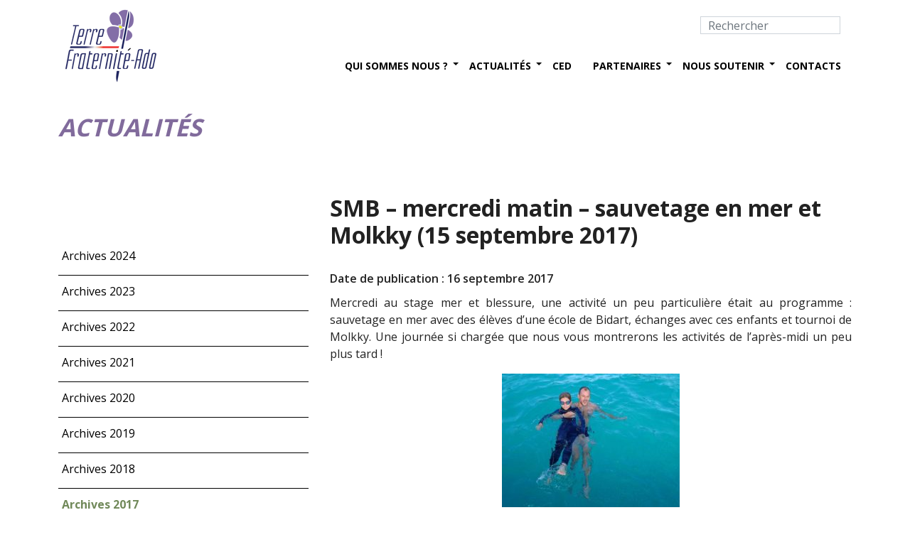

--- FILE ---
content_type: text/html; charset=UTF-8
request_url: https://www.terre-fraternite.fr/smb-mercredi-matin-sauvetage-en-mer-et-molkky-15-septembre-2017/
body_size: 9560
content:
<!DOCTYPE html>
<html class="no-js">
<head>

	
	
	
	<meta charset="utf-8">
	<meta http-equiv="X-UA-Compatible" content="IE=edge">
  	<meta name="viewport" content="width=device-width, initial-scale=1.0">
	<link rel="alternate" hreflang="fr-fr" href="https://www.terre-fraternite.fr/smb-mercredi-matin-sauvetage-en-mer-et-molkky-15-septembre-2017/" />
<link rel="alternate" hreflang="x-default" href="https://www.terre-fraternite.fr/smb-mercredi-matin-sauvetage-en-mer-et-molkky-15-septembre-2017/" />

		<!-- All in One SEO 4.7.1.1 - aioseo.com -->
		<title>SMB – mercredi matin – sauvetage en mer et Molkky (15 septembre 2017) | Terre Fraternité</title>
		<meta name="description" content="Mercredi au stage mer et blessure, une activité un peu particulière était au programme : sauvetage en mer avec des élèves d&#039;une école de Bidart, échanges avec ces enfants et tournoi de Molkky. Une journée si chargée que nous vous montrerons les activités de l&#039;après-midi un peu plus tard ! Maryan et Jean-Christophe en plein" />
		<meta name="robots" content="max-image-preview:large" />
		<meta name="keywords" content="cabat,cellule d\&#039;aide aux blessés de l\&#039;armée de terre,molkky,sauvetage en mer,smb,stage mer et blessure,terre fraternité,tf" />
		<link rel="canonical" href="https://www.terre-fraternite.fr/smb-mercredi-matin-sauvetage-en-mer-et-molkky-15-septembre-2017/" />
		<meta name="generator" content="All in One SEO (AIOSEO) 4.7.1.1" />
		<meta property="og:locale" content="fr_FR" />
		<meta property="og:site_name" content="Terre Fraternité – Association sous statut loi 1901 créée en 2005, elle vient en soutien des militaires de l&#039;armée de terre blessés en service, à leur familles et aux familles des soldats morts en service" />
		<meta property="og:type" content="article" />
		<meta property="og:title" content="SMB – mercredi matin – sauvetage en mer et Molkky (15 septembre 2017) | Terre Fraternité" />
		<meta property="og:description" content="Mercredi au stage mer et blessure, une activité un peu particulière était au programme : sauvetage en mer avec des élèves d&#039;une école de Bidart, échanges avec ces enfants et tournoi de Molkky. Une journée si chargée que nous vous montrerons les activités de l&#039;après-midi un peu plus tard ! Maryan et Jean-Christophe en plein" />
		<meta property="og:url" content="https://www.terre-fraternite.fr/smb-mercredi-matin-sauvetage-en-mer-et-molkky-15-septembre-2017/" />
		<meta property="og:image" content="https://www.terre-fraternite.fr/wp-content/uploads/2021/09/logo_tf_2021.png" />
		<meta property="og:image:secure_url" content="https://www.terre-fraternite.fr/wp-content/uploads/2021/09/logo_tf_2021.png" />
		<meta property="og:image:width" content="126" />
		<meta property="og:image:height" content="105" />
		<meta property="article:published_time" content="2017-09-16T07:09:54+00:00" />
		<meta property="article:modified_time" content="2018-01-22T21:32:36+00:00" />
		<meta property="article:publisher" content="https://www.facebook.com/TerreFraternite/" />
		<meta name="twitter:card" content="summary" />
		<meta name="twitter:site" content="@TerreFraternite" />
		<meta name="twitter:title" content="SMB – mercredi matin – sauvetage en mer et Molkky (15 septembre 2017) | Terre Fraternité" />
		<meta name="twitter:description" content="Mercredi au stage mer et blessure, une activité un peu particulière était au programme : sauvetage en mer avec des élèves d&#039;une école de Bidart, échanges avec ces enfants et tournoi de Molkky. Une journée si chargée que nous vous montrerons les activités de l&#039;après-midi un peu plus tard ! Maryan et Jean-Christophe en plein" />
		<meta name="twitter:creator" content="@TerreFraternite" />
		<meta name="twitter:image" content="https://www.terre-fraternite.fr/wp-content/uploads/2021/09/logo_tf_2021.png" />
		<script type="application/ld+json" class="aioseo-schema">
			{"@context":"https:\/\/schema.org","@graph":[{"@type":"Article","@id":"https:\/\/www.terre-fraternite.fr\/smb-mercredi-matin-sauvetage-en-mer-et-molkky-15-septembre-2017\/#article","name":"SMB \u2013 mercredi matin \u2013 sauvetage en mer et Molkky (15 septembre 2017) | Terre Fraternit\u00e9","headline":"SMB &#8211; mercredi matin &#8211; sauvetage en mer et Molkky (15 septembre 2017)","author":{"@id":"##author"},"publisher":{"@id":"https:\/\/www.terre-fraternite.fr\/#organization"},"image":{"@type":"ImageObject","url":"https:\/\/www.terre-fraternite.fr\/wp-content\/uploads\/2018\/01\/08-Copie.jpg","width":260,"height":195},"datePublished":"2017-09-16T09:09:54+02:00","dateModified":"2018-01-22T23:32:36+02:00","inLanguage":"fr-FR","mainEntityOfPage":{"@id":"https:\/\/www.terre-fraternite.fr\/smb-mercredi-matin-sauvetage-en-mer-et-molkky-15-septembre-2017\/#webpage"},"isPartOf":{"@id":"https:\/\/www.terre-fraternite.fr\/smb-mercredi-matin-sauvetage-en-mer-et-molkky-15-septembre-2017\/#webpage"},"articleSection":"Actualit\u00e9s, CABAT, Cellule d'aide aux bless\u00e9s de l'arm\u00e9e de terre, molkky, sauvetage en mer, SMB, Stage Mer et Blessure, Terre Fraternit\u00e9, TF"},{"@type":"BreadcrumbList","@id":"https:\/\/www.terre-fraternite.fr\/smb-mercredi-matin-sauvetage-en-mer-et-molkky-15-septembre-2017\/#breadcrumblist","itemListElement":[{"@type":"ListItem","@id":"https:\/\/www.terre-fraternite.fr\/#listItem","position":1,"name":"Domicile","item":"https:\/\/www.terre-fraternite.fr\/","nextItem":"https:\/\/www.terre-fraternite.fr\/smb-mercredi-matin-sauvetage-en-mer-et-molkky-15-septembre-2017\/#listItem"},{"@type":"ListItem","@id":"https:\/\/www.terre-fraternite.fr\/smb-mercredi-matin-sauvetage-en-mer-et-molkky-15-septembre-2017\/#listItem","position":2,"name":"SMB - mercredi matin - sauvetage en mer et Molkky (15 septembre 2017)","previousItem":"https:\/\/www.terre-fraternite.fr\/#listItem"}]},{"@type":"Organization","@id":"https:\/\/www.terre-fraternite.fr\/#organization","name":"Terre Fraternit\u00e9","description":"Association sous statut loi 1901 cr\u00e9\u00e9e en 2005, elle vient en soutien des militaires de l'arm\u00e9e de terre bless\u00e9s en service, \u00e0 leur familles et aux familles des soldats morts en service","url":"https:\/\/www.terre-fraternite.fr\/","telephone":"+33144423175","logo":{"@type":"ImageObject","url":"https:\/\/www.terre-fraternite.fr\/wp-content\/uploads\/2021\/09\/logo_tf_2021.png","@id":"https:\/\/www.terre-fraternite.fr\/smb-mercredi-matin-sauvetage-en-mer-et-molkky-15-septembre-2017\/#organizationLogo","width":126,"height":105},"image":{"@id":"https:\/\/www.terre-fraternite.fr\/smb-mercredi-matin-sauvetage-en-mer-et-molkky-15-septembre-2017\/#organizationLogo"},"sameAs":["https:\/\/www.facebook.com\/TerreFraternite\/","https:\/\/twitter.com\/TerreFraternite\/","https:\/\/www.instagram.com\/terrefraternite\/","https:\/\/www.youtube.com\/channel\/UCumwVrnOxO-X5QwKjRpWHGQ"]},{"@type":"Person","@id":"##author","url":"#","name":"Terre Fraternit\u00e9"},{"@type":"WebPage","@id":"https:\/\/www.terre-fraternite.fr\/smb-mercredi-matin-sauvetage-en-mer-et-molkky-15-septembre-2017\/#webpage","url":"https:\/\/www.terre-fraternite.fr\/smb-mercredi-matin-sauvetage-en-mer-et-molkky-15-septembre-2017\/","name":"SMB \u2013 mercredi matin \u2013 sauvetage en mer et Molkky (15 septembre 2017) | Terre Fraternit\u00e9","description":"Mercredi au stage mer et blessure, une activit\u00e9 un peu particuli\u00e8re \u00e9tait au programme : sauvetage en mer avec des \u00e9l\u00e8ves d'une \u00e9cole de Bidart, \u00e9changes avec ces enfants et tournoi de Molkky. Une journ\u00e9e si charg\u00e9e que nous vous montrerons les activit\u00e9s de l'apr\u00e8s-midi un peu plus tard ! Maryan et Jean-Christophe en plein","inLanguage":"fr-FR","isPartOf":{"@id":"https:\/\/www.terre-fraternite.fr\/#website"},"breadcrumb":{"@id":"https:\/\/www.terre-fraternite.fr\/smb-mercredi-matin-sauvetage-en-mer-et-molkky-15-septembre-2017\/#breadcrumblist"},"author":{"@id":"##author"},"creator":{"@id":"##author"},"image":{"@type":"ImageObject","url":"https:\/\/www.terre-fraternite.fr\/wp-content\/uploads\/2018\/01\/08-Copie.jpg","@id":"https:\/\/www.terre-fraternite.fr\/smb-mercredi-matin-sauvetage-en-mer-et-molkky-15-septembre-2017\/#mainImage","width":260,"height":195},"primaryImageOfPage":{"@id":"https:\/\/www.terre-fraternite.fr\/smb-mercredi-matin-sauvetage-en-mer-et-molkky-15-septembre-2017\/#mainImage"},"datePublished":"2017-09-16T09:09:54+02:00","dateModified":"2018-01-22T23:32:36+02:00"},{"@type":"WebSite","@id":"https:\/\/www.terre-fraternite.fr\/#website","url":"https:\/\/www.terre-fraternite.fr\/","name":"Terre Fraternit\u00e9","description":"Association sous statut loi 1901 cr\u00e9\u00e9e en 2005, elle vient en soutien des militaires de l'arm\u00e9e de terre bless\u00e9s en service, \u00e0 leur familles et aux familles des soldats morts en service","inLanguage":"fr-FR","publisher":{"@id":"https:\/\/www.terre-fraternite.fr\/#organization"}}]}
		</script>
		<!-- All in One SEO -->

<script type="text/javascript">
/* <![CDATA[ */
window._wpemojiSettings = {"baseUrl":"https:\/\/s.w.org\/images\/core\/emoji\/15.0.3\/72x72\/","ext":".png","svgUrl":"https:\/\/s.w.org\/images\/core\/emoji\/15.0.3\/svg\/","svgExt":".svg","source":{"concatemoji":"https:\/\/www.terre-fraternite.fr\/wp-includes\/js\/wp-emoji-release.min.js?ver=6.6.4"}};
/*! This file is auto-generated */
!function(i,n){var o,s,e;function c(e){try{var t={supportTests:e,timestamp:(new Date).valueOf()};sessionStorage.setItem(o,JSON.stringify(t))}catch(e){}}function p(e,t,n){e.clearRect(0,0,e.canvas.width,e.canvas.height),e.fillText(t,0,0);var t=new Uint32Array(e.getImageData(0,0,e.canvas.width,e.canvas.height).data),r=(e.clearRect(0,0,e.canvas.width,e.canvas.height),e.fillText(n,0,0),new Uint32Array(e.getImageData(0,0,e.canvas.width,e.canvas.height).data));return t.every(function(e,t){return e===r[t]})}function u(e,t,n){switch(t){case"flag":return n(e,"\ud83c\udff3\ufe0f\u200d\u26a7\ufe0f","\ud83c\udff3\ufe0f\u200b\u26a7\ufe0f")?!1:!n(e,"\ud83c\uddfa\ud83c\uddf3","\ud83c\uddfa\u200b\ud83c\uddf3")&&!n(e,"\ud83c\udff4\udb40\udc67\udb40\udc62\udb40\udc65\udb40\udc6e\udb40\udc67\udb40\udc7f","\ud83c\udff4\u200b\udb40\udc67\u200b\udb40\udc62\u200b\udb40\udc65\u200b\udb40\udc6e\u200b\udb40\udc67\u200b\udb40\udc7f");case"emoji":return!n(e,"\ud83d\udc26\u200d\u2b1b","\ud83d\udc26\u200b\u2b1b")}return!1}function f(e,t,n){var r="undefined"!=typeof WorkerGlobalScope&&self instanceof WorkerGlobalScope?new OffscreenCanvas(300,150):i.createElement("canvas"),a=r.getContext("2d",{willReadFrequently:!0}),o=(a.textBaseline="top",a.font="600 32px Arial",{});return e.forEach(function(e){o[e]=t(a,e,n)}),o}function t(e){var t=i.createElement("script");t.src=e,t.defer=!0,i.head.appendChild(t)}"undefined"!=typeof Promise&&(o="wpEmojiSettingsSupports",s=["flag","emoji"],n.supports={everything:!0,everythingExceptFlag:!0},e=new Promise(function(e){i.addEventListener("DOMContentLoaded",e,{once:!0})}),new Promise(function(t){var n=function(){try{var e=JSON.parse(sessionStorage.getItem(o));if("object"==typeof e&&"number"==typeof e.timestamp&&(new Date).valueOf()<e.timestamp+604800&&"object"==typeof e.supportTests)return e.supportTests}catch(e){}return null}();if(!n){if("undefined"!=typeof Worker&&"undefined"!=typeof OffscreenCanvas&&"undefined"!=typeof URL&&URL.createObjectURL&&"undefined"!=typeof Blob)try{var e="postMessage("+f.toString()+"("+[JSON.stringify(s),u.toString(),p.toString()].join(",")+"));",r=new Blob([e],{type:"text/javascript"}),a=new Worker(URL.createObjectURL(r),{name:"wpTestEmojiSupports"});return void(a.onmessage=function(e){c(n=e.data),a.terminate(),t(n)})}catch(e){}c(n=f(s,u,p))}t(n)}).then(function(e){for(var t in e)n.supports[t]=e[t],n.supports.everything=n.supports.everything&&n.supports[t],"flag"!==t&&(n.supports.everythingExceptFlag=n.supports.everythingExceptFlag&&n.supports[t]);n.supports.everythingExceptFlag=n.supports.everythingExceptFlag&&!n.supports.flag,n.DOMReady=!1,n.readyCallback=function(){n.DOMReady=!0}}).then(function(){return e}).then(function(){var e;n.supports.everything||(n.readyCallback(),(e=n.source||{}).concatemoji?t(e.concatemoji):e.wpemoji&&e.twemoji&&(t(e.twemoji),t(e.wpemoji)))}))}((window,document),window._wpemojiSettings);
/* ]]> */
</script>
<link rel='stylesheet' id='dashicons-css' href='https://www.terre-fraternite.fr/wp-includes/css/dashicons.min.css?ver=6.6.4' type='text/css' media='all' />
<link rel='stylesheet' id='menu-icons-extra-css' href='https://www.terre-fraternite.fr/wp-content/plugins/menu-icons/css/extra.min.css?ver=0.13.15' type='text/css' media='all' />
<style id='wp-emoji-styles-inline-css' type='text/css'>

	img.wp-smiley, img.emoji {
		display: inline !important;
		border: none !important;
		box-shadow: none !important;
		height: 1em !important;
		width: 1em !important;
		margin: 0 0.07em !important;
		vertical-align: -0.1em !important;
		background: none !important;
		padding: 0 !important;
	}
</style>
<link rel='stylesheet' id='wp-block-library-css' href='https://www.terre-fraternite.fr/wp-includes/css/dist/block-library/style.min.css?ver=6.6.4' type='text/css' media='all' />
<style id='classic-theme-styles-inline-css' type='text/css'>
/*! This file is auto-generated */
.wp-block-button__link{color:#fff;background-color:#32373c;border-radius:9999px;box-shadow:none;text-decoration:none;padding:calc(.667em + 2px) calc(1.333em + 2px);font-size:1.125em}.wp-block-file__button{background:#32373c;color:#fff;text-decoration:none}
</style>
<style id='global-styles-inline-css' type='text/css'>
:root{--wp--preset--aspect-ratio--square: 1;--wp--preset--aspect-ratio--4-3: 4/3;--wp--preset--aspect-ratio--3-4: 3/4;--wp--preset--aspect-ratio--3-2: 3/2;--wp--preset--aspect-ratio--2-3: 2/3;--wp--preset--aspect-ratio--16-9: 16/9;--wp--preset--aspect-ratio--9-16: 9/16;--wp--preset--color--black: #000000;--wp--preset--color--cyan-bluish-gray: #abb8c3;--wp--preset--color--white: #ffffff;--wp--preset--color--pale-pink: #f78da7;--wp--preset--color--vivid-red: #cf2e2e;--wp--preset--color--luminous-vivid-orange: #ff6900;--wp--preset--color--luminous-vivid-amber: #fcb900;--wp--preset--color--light-green-cyan: #7bdcb5;--wp--preset--color--vivid-green-cyan: #00d084;--wp--preset--color--pale-cyan-blue: #8ed1fc;--wp--preset--color--vivid-cyan-blue: #0693e3;--wp--preset--color--vivid-purple: #9b51e0;--wp--preset--gradient--vivid-cyan-blue-to-vivid-purple: linear-gradient(135deg,rgba(6,147,227,1) 0%,rgb(155,81,224) 100%);--wp--preset--gradient--light-green-cyan-to-vivid-green-cyan: linear-gradient(135deg,rgb(122,220,180) 0%,rgb(0,208,130) 100%);--wp--preset--gradient--luminous-vivid-amber-to-luminous-vivid-orange: linear-gradient(135deg,rgba(252,185,0,1) 0%,rgba(255,105,0,1) 100%);--wp--preset--gradient--luminous-vivid-orange-to-vivid-red: linear-gradient(135deg,rgba(255,105,0,1) 0%,rgb(207,46,46) 100%);--wp--preset--gradient--very-light-gray-to-cyan-bluish-gray: linear-gradient(135deg,rgb(238,238,238) 0%,rgb(169,184,195) 100%);--wp--preset--gradient--cool-to-warm-spectrum: linear-gradient(135deg,rgb(74,234,220) 0%,rgb(151,120,209) 20%,rgb(207,42,186) 40%,rgb(238,44,130) 60%,rgb(251,105,98) 80%,rgb(254,248,76) 100%);--wp--preset--gradient--blush-light-purple: linear-gradient(135deg,rgb(255,206,236) 0%,rgb(152,150,240) 100%);--wp--preset--gradient--blush-bordeaux: linear-gradient(135deg,rgb(254,205,165) 0%,rgb(254,45,45) 50%,rgb(107,0,62) 100%);--wp--preset--gradient--luminous-dusk: linear-gradient(135deg,rgb(255,203,112) 0%,rgb(199,81,192) 50%,rgb(65,88,208) 100%);--wp--preset--gradient--pale-ocean: linear-gradient(135deg,rgb(255,245,203) 0%,rgb(182,227,212) 50%,rgb(51,167,181) 100%);--wp--preset--gradient--electric-grass: linear-gradient(135deg,rgb(202,248,128) 0%,rgb(113,206,126) 100%);--wp--preset--gradient--midnight: linear-gradient(135deg,rgb(2,3,129) 0%,rgb(40,116,252) 100%);--wp--preset--font-size--small: 13px;--wp--preset--font-size--medium: 20px;--wp--preset--font-size--large: 36px;--wp--preset--font-size--x-large: 42px;--wp--preset--spacing--20: 0.44rem;--wp--preset--spacing--30: 0.67rem;--wp--preset--spacing--40: 1rem;--wp--preset--spacing--50: 1.5rem;--wp--preset--spacing--60: 2.25rem;--wp--preset--spacing--70: 3.38rem;--wp--preset--spacing--80: 5.06rem;--wp--preset--shadow--natural: 6px 6px 9px rgba(0, 0, 0, 0.2);--wp--preset--shadow--deep: 12px 12px 50px rgba(0, 0, 0, 0.4);--wp--preset--shadow--sharp: 6px 6px 0px rgba(0, 0, 0, 0.2);--wp--preset--shadow--outlined: 6px 6px 0px -3px rgba(255, 255, 255, 1), 6px 6px rgba(0, 0, 0, 1);--wp--preset--shadow--crisp: 6px 6px 0px rgba(0, 0, 0, 1);}:where(.is-layout-flex){gap: 0.5em;}:where(.is-layout-grid){gap: 0.5em;}body .is-layout-flex{display: flex;}.is-layout-flex{flex-wrap: wrap;align-items: center;}.is-layout-flex > :is(*, div){margin: 0;}body .is-layout-grid{display: grid;}.is-layout-grid > :is(*, div){margin: 0;}:where(.wp-block-columns.is-layout-flex){gap: 2em;}:where(.wp-block-columns.is-layout-grid){gap: 2em;}:where(.wp-block-post-template.is-layout-flex){gap: 1.25em;}:where(.wp-block-post-template.is-layout-grid){gap: 1.25em;}.has-black-color{color: var(--wp--preset--color--black) !important;}.has-cyan-bluish-gray-color{color: var(--wp--preset--color--cyan-bluish-gray) !important;}.has-white-color{color: var(--wp--preset--color--white) !important;}.has-pale-pink-color{color: var(--wp--preset--color--pale-pink) !important;}.has-vivid-red-color{color: var(--wp--preset--color--vivid-red) !important;}.has-luminous-vivid-orange-color{color: var(--wp--preset--color--luminous-vivid-orange) !important;}.has-luminous-vivid-amber-color{color: var(--wp--preset--color--luminous-vivid-amber) !important;}.has-light-green-cyan-color{color: var(--wp--preset--color--light-green-cyan) !important;}.has-vivid-green-cyan-color{color: var(--wp--preset--color--vivid-green-cyan) !important;}.has-pale-cyan-blue-color{color: var(--wp--preset--color--pale-cyan-blue) !important;}.has-vivid-cyan-blue-color{color: var(--wp--preset--color--vivid-cyan-blue) !important;}.has-vivid-purple-color{color: var(--wp--preset--color--vivid-purple) !important;}.has-black-background-color{background-color: var(--wp--preset--color--black) !important;}.has-cyan-bluish-gray-background-color{background-color: var(--wp--preset--color--cyan-bluish-gray) !important;}.has-white-background-color{background-color: var(--wp--preset--color--white) !important;}.has-pale-pink-background-color{background-color: var(--wp--preset--color--pale-pink) !important;}.has-vivid-red-background-color{background-color: var(--wp--preset--color--vivid-red) !important;}.has-luminous-vivid-orange-background-color{background-color: var(--wp--preset--color--luminous-vivid-orange) !important;}.has-luminous-vivid-amber-background-color{background-color: var(--wp--preset--color--luminous-vivid-amber) !important;}.has-light-green-cyan-background-color{background-color: var(--wp--preset--color--light-green-cyan) !important;}.has-vivid-green-cyan-background-color{background-color: var(--wp--preset--color--vivid-green-cyan) !important;}.has-pale-cyan-blue-background-color{background-color: var(--wp--preset--color--pale-cyan-blue) !important;}.has-vivid-cyan-blue-background-color{background-color: var(--wp--preset--color--vivid-cyan-blue) !important;}.has-vivid-purple-background-color{background-color: var(--wp--preset--color--vivid-purple) !important;}.has-black-border-color{border-color: var(--wp--preset--color--black) !important;}.has-cyan-bluish-gray-border-color{border-color: var(--wp--preset--color--cyan-bluish-gray) !important;}.has-white-border-color{border-color: var(--wp--preset--color--white) !important;}.has-pale-pink-border-color{border-color: var(--wp--preset--color--pale-pink) !important;}.has-vivid-red-border-color{border-color: var(--wp--preset--color--vivid-red) !important;}.has-luminous-vivid-orange-border-color{border-color: var(--wp--preset--color--luminous-vivid-orange) !important;}.has-luminous-vivid-amber-border-color{border-color: var(--wp--preset--color--luminous-vivid-amber) !important;}.has-light-green-cyan-border-color{border-color: var(--wp--preset--color--light-green-cyan) !important;}.has-vivid-green-cyan-border-color{border-color: var(--wp--preset--color--vivid-green-cyan) !important;}.has-pale-cyan-blue-border-color{border-color: var(--wp--preset--color--pale-cyan-blue) !important;}.has-vivid-cyan-blue-border-color{border-color: var(--wp--preset--color--vivid-cyan-blue) !important;}.has-vivid-purple-border-color{border-color: var(--wp--preset--color--vivid-purple) !important;}.has-vivid-cyan-blue-to-vivid-purple-gradient-background{background: var(--wp--preset--gradient--vivid-cyan-blue-to-vivid-purple) !important;}.has-light-green-cyan-to-vivid-green-cyan-gradient-background{background: var(--wp--preset--gradient--light-green-cyan-to-vivid-green-cyan) !important;}.has-luminous-vivid-amber-to-luminous-vivid-orange-gradient-background{background: var(--wp--preset--gradient--luminous-vivid-amber-to-luminous-vivid-orange) !important;}.has-luminous-vivid-orange-to-vivid-red-gradient-background{background: var(--wp--preset--gradient--luminous-vivid-orange-to-vivid-red) !important;}.has-very-light-gray-to-cyan-bluish-gray-gradient-background{background: var(--wp--preset--gradient--very-light-gray-to-cyan-bluish-gray) !important;}.has-cool-to-warm-spectrum-gradient-background{background: var(--wp--preset--gradient--cool-to-warm-spectrum) !important;}.has-blush-light-purple-gradient-background{background: var(--wp--preset--gradient--blush-light-purple) !important;}.has-blush-bordeaux-gradient-background{background: var(--wp--preset--gradient--blush-bordeaux) !important;}.has-luminous-dusk-gradient-background{background: var(--wp--preset--gradient--luminous-dusk) !important;}.has-pale-ocean-gradient-background{background: var(--wp--preset--gradient--pale-ocean) !important;}.has-electric-grass-gradient-background{background: var(--wp--preset--gradient--electric-grass) !important;}.has-midnight-gradient-background{background: var(--wp--preset--gradient--midnight) !important;}.has-small-font-size{font-size: var(--wp--preset--font-size--small) !important;}.has-medium-font-size{font-size: var(--wp--preset--font-size--medium) !important;}.has-large-font-size{font-size: var(--wp--preset--font-size--large) !important;}.has-x-large-font-size{font-size: var(--wp--preset--font-size--x-large) !important;}
:where(.wp-block-post-template.is-layout-flex){gap: 1.25em;}:where(.wp-block-post-template.is-layout-grid){gap: 1.25em;}
:where(.wp-block-columns.is-layout-flex){gap: 2em;}:where(.wp-block-columns.is-layout-grid){gap: 2em;}
:root :where(.wp-block-pullquote){font-size: 1.5em;line-height: 1.6;}
</style>
<link rel='stylesheet' id='slb_core-css' href='https://www.terre-fraternite.fr/wp-content/plugins/simple-lightbox/client/css/app.css?ver=2.9.3' type='text/css' media='all' />
<link rel='stylesheet' id='bootstrap-css-css' href='https://www.terre-fraternite.fr/wp-content/themes/bst-master/css/bootstrap.min.css?ver=5.1.1' type='text/css' media='all' />
<link rel='stylesheet' id='bootstrap-custom-css-css' href='https://www.terre-fraternite.fr/wp-content/themes/bst-master/css/bootstrap-custom.css?ver=6.6.4' type='text/css' media='all' />
<link rel='stylesheet' id='bst-css-css' href='https://www.terre-fraternite.fr/wp-content/themes/bst-master/css/bst.css' type='text/css' media='all' />
<link rel='stylesheet' id='slick-css-css' href='https://www.terre-fraternite.fr/wp-content/themes/bst-master/slick/slick.css' type='text/css' media='all' />
<link rel='stylesheet' id='slick-theme-css' href='https://www.terre-fraternite.fr/wp-content/themes/bst-master/slick/slick-theme.css' type='text/css' media='all' />
<link rel='stylesheet' id='hover-effect-css' href='https://www.terre-fraternite.fr/wp-content/themes/bst-master/css/hover-effect.css' type='text/css' media='all' />
<script type="text/javascript" src="https://www.terre-fraternite.fr/wp-includes/js/jquery/jquery.min.js?ver=3.7.1" id="jquery-core-js"></script>
<script type="text/javascript" src="https://www.terre-fraternite.fr/wp-includes/js/jquery/jquery-migrate.min.js?ver=3.4.1" id="jquery-migrate-js"></script>
<script type="text/javascript" id="ajax-script-jeumont-js-extra">
/* <![CDATA[ */
var ajax_object = {"ajax_url":"https:\/\/www.terre-fraternite.fr\/wp-admin\/admin-ajax.php"};
/* ]]> */
</script>
<script type="text/javascript" src="https://www.terre-fraternite.fr/wp-content/themes/bst-master/js/ajax-script.js?ver=6.6.4" id="ajax-script-jeumont-js"></script>
<link rel="https://api.w.org/" href="https://www.terre-fraternite.fr/wp-json/" /><link rel="alternate" title="JSON" type="application/json" href="https://www.terre-fraternite.fr/wp-json/wp/v2/posts/11428" /><link rel="alternate" title="oEmbed (JSON)" type="application/json+oembed" href="https://www.terre-fraternite.fr/wp-json/oembed/1.0/embed?url=https%3A%2F%2Fwww.terre-fraternite.fr%2Fsmb-mercredi-matin-sauvetage-en-mer-et-molkky-15-septembre-2017%2F" />
<link rel="alternate" title="oEmbed (XML)" type="text/xml+oembed" href="https://www.terre-fraternite.fr/wp-json/oembed/1.0/embed?url=https%3A%2F%2Fwww.terre-fraternite.fr%2Fsmb-mercredi-matin-sauvetage-en-mer-et-molkky-15-septembre-2017%2F&#038;format=xml" />
<meta name="generator" content="WPML ver:4.6.13 stt:1,4;" />
<link rel="icon" href="https://www.terre-fraternite.fr/wp-content/uploads/2024/06/cropped-logo_tfado_square-32x32.png" sizes="32x32" />
<link rel="icon" href="https://www.terre-fraternite.fr/wp-content/uploads/2024/06/cropped-logo_tfado_square-192x192.png" sizes="192x192" />
<link rel="apple-touch-icon" href="https://www.terre-fraternite.fr/wp-content/uploads/2024/06/cropped-logo_tfado_square-180x180.png" />
<meta name="msapplication-TileImage" content="https://www.terre-fraternite.fr/wp-content/uploads/2024/06/cropped-logo_tfado_square-270x270.png" />
	
	
  <link href='https://fonts.googleapis.com/css?family=Open+Sans:400,300,700,600' rel='stylesheet' type='text/css'>

  <link rel="manifest" href="favicons/manifest.json">

  <meta name="theme-color" content="#ffffff">

<script>
  (function(i,s,o,g,r,a,m){i['GoogleAnalyticsObject']=r;i[r]=i[r]||function(){
  (i[r].q=i[r].q||[]).push(arguments)},i[r].l=1*new Date();a=s.createElement(o),
  m=s.getElementsByTagName(o)[0];a.async=1;a.src=g;m.parentNode.insertBefore(a,m)
  })(window,document,'script','//www.google-analytics.com/analytics.js','ga');

  ga('create', 'UA-70872124-1', 'auto');
  ga('send', 'pageview');
</script>

<link rel="stylesheet" type="text/css" media="all" href="https://www.terre-fraternite.fr/wp-content/themes/bst-master/style.css" />

</head>

<body class="post-template-default single single-post postid-11428 single-format-standard membres chrome">

<!--[if lt IE 8]>
<div class="alert alert-warning">
	You are using an <strong>outdated</strong> browser. Please <a href="http://browsehappy.com/">upgrade your browser</a> to improve your experience.
</div>
<![endif]-->

<nav class="navbar navbar-default navbar-static-top">
  <div class="container">
    <div class="navbar-header">
      <button type="button" class="navbar-toggle collapsed" data-bs-toggle="collapse" data-bs-target="#navbar">
        <span class="sr-only">Toggle navigation</span>
        <span class="icon-bar"></span>
        <span class="icon-bar"></span>
        <span class="icon-bar"></span>
      </button>
      <a class="navbar-brand" href="https://www.terre-fraternite.fr/">
        <img alt="logo" src="https://www.terre-fraternite.fr/wp-content/themes/bst-master/images/logo.png" >
      </a>
    </div>
	    <div class="collapse navbar-collapse" id="navbar">
        
<form class="navbar-form" role="search" method="get" id="searchform" action="https://www.terre-fraternite.fr/?lang=fr">
	<div class="pull-right">
		<div class="form-group">
			<input class="form-control" type="hidden" value="fr" name="lang" id="lang">
			<input class="form-control" type="text" value="" placeholder="Rechercher" name="s" id="s">
		</div>
		<button type="submit" id="searchsubmit" value="" class="btn btn-default"><i class="glyphicon glyphicon-search"></i></button>
	</div>
</form>
          <div class="menu-menu-principal-container"><ul id="menu-menu-principal" class="nav navbar-nav navbar-right"><li id="menu-item-14693" class="menu-item menu-item-type-custom menu-item-object-custom menu-item-has-children menu-item-14693 dropdown"><a title="Qui sommes nous ?" href="#" data-bs-toggle="dropdown" class="dropdown-toggle" aria-haspopup="true">Qui sommes nous ? <span class="caret"></span></a>
<ul role="menu" class="dropdown-menu">
	<li id="menu-item-14694" class="menu-item menu-item-type-post_type menu-item-object-page menu-item-14694"><a title="L’association Terre Fraternité" href="https://www.terre-fraternite.fr/lassociation-terre-fraternite/">L’association Terre Fraternité</a></li>
	<li id="menu-item-14695" class="menu-item menu-item-type-post_type menu-item-object-page menu-item-14695"><a title="Nos actions" href="https://www.terre-fraternite.fr/nos-actions/">Nos actions</a></li>
	<li id="menu-item-14696" class="menu-item menu-item-type-post_type menu-item-object-page menu-item-14696"><a title="Notre président" href="https://www.terre-fraternite.fr/notre-president/">Notre président</a></li>
	<li id="menu-item-14697" class="menu-item menu-item-type-post_type menu-item-object-page menu-item-14697"><a title="Notre fondateur" href="https://www.terre-fraternite.fr/notre-fondateur/">Notre fondateur</a></li>
	<li id="menu-item-14698" class="menu-item menu-item-type-post_type menu-item-object-page menu-item-14698"><a title="Notre marraine" href="https://www.terre-fraternite.fr/notre-marraine/">Notre marraine</a></li>
	<li id="menu-item-14699" class="menu-item menu-item-type-post_type menu-item-object-page menu-item-14699"><a title="Notre ancien porte-fanion" href="https://www.terre-fraternite.fr/notre-porte-fanion/">Notre ancien porte-fanion</a></li>
	<li id="menu-item-14700" class="menu-item menu-item-type-post_type menu-item-object-page menu-item-14700"><a title="Nos lettres d’information" href="https://www.terre-fraternite.fr/nos-lettres-dinformation/">Nos lettres d’information</a></li>
	<li id="menu-item-14701" class="menu-item menu-item-type-post_type menu-item-object-page menu-item-14701"><a title="Assemblées générales annuelles" href="https://www.terre-fraternite.fr/assemblees-generales/">Assemblées générales annuelles</a></li>
</ul>
</li>
<li id="menu-item-14702" class="menu-item menu-item-type-post_type menu-item-object-page menu-item-has-children menu-item-14702 dropdown"><a title="Actualités" href="https://www.terre-fraternite.fr/actualites/" data-bs-toggle="dropdown" class="dropdown-toggle" aria-haspopup="true">Actualités <span class="caret"></span></a>
<ul role="menu" class="dropdown-menu">
	<li id="menu-item-14703" class="menu-item menu-item-type-post_type menu-item-object-page menu-item-14703"><a title="Actualités" href="https://www.terre-fraternite.fr/actualites/">Actualités</a></li>
	<li id="menu-item-14704" class="menu-item menu-item-type-post_type menu-item-object-page menu-item-14704"><a title="Agenda" href="https://www.terre-fraternite.fr/agenda/">Agenda</a></li>
	<li id="menu-item-14705" class="menu-item menu-item-type-post_type menu-item-object-page menu-item-14705"><a title="Vidéos" href="https://www.terre-fraternite.fr/videos/">Vidéos</a></li>
</ul>
</li>
<li id="menu-item-14706" class="menu-item menu-item-type-post_type menu-item-object-page menu-item-14706"><a title="CED" href="https://www.terre-fraternite.fr/comite-de-lentraide-defense/">CED</a></li>
<li id="menu-item-14707" class="menu-item menu-item-type-custom menu-item-object-custom menu-item-has-children menu-item-14707 dropdown"><a title="Partenaires" href="#" data-bs-toggle="dropdown" class="dropdown-toggle" aria-haspopup="true">Partenaires <span class="caret"></span></a>
<ul role="menu" class="dropdown-menu">
	<li id="menu-item-14743" class="menu-item menu-item-type-post_type menu-item-object-page menu-item-14743"><a title="Nous agissons ensemble" href="https://www.terre-fraternite.fr/nous-agissons-ensemble/">Nous agissons ensemble</a></li>
	<li id="menu-item-14760" class="menu-item menu-item-type-post_type menu-item-object-page menu-item-14760"><a title="Partenaires" href="https://www.terre-fraternite.fr/partenaires/">Partenaires</a></li>
</ul>
</li>
<li id="menu-item-14708" class="menu-item menu-item-type-custom menu-item-object-custom menu-item-has-children menu-item-14708 dropdown"><a title="Nous soutenir" href="#" data-bs-toggle="dropdown" class="dropdown-toggle" aria-haspopup="true">Nous soutenir <span class="caret"></span></a>
<ul role="menu" class="dropdown-menu">
	<li id="menu-item-25714" class="menu-item menu-item-type-custom menu-item-object-custom menu-item-25714"><a title="Pour nous faire un don" href="https://www.terrefraternite-ado.fr/faire-un-don/">Pour nous faire un don</a></li>
	<li id="menu-item-14710" class="menu-item menu-item-type-post_type menu-item-object-page menu-item-14710"><a title="Organiser un événement" href="https://www.terre-fraternite.fr/organiser-un-evenement/">Organiser un événement</a></li>
</ul>
</li>
<li id="menu-item-14711" class="menu-item menu-item-type-post_type menu-item-object-page menu-item-14711"><a title="Contacts" href="https://www.terre-fraternite.fr/contacts/">Contacts</a></li>
</ul></div>    </div>
  </div>
</nav>



	<div class="bandeau no_background">
	  <div class="container">
	    <h1><p>Actualités</p>
 
	      <span class=""></span>
	    </h1>
	  </div>
  </div>
<main class="simple_page">
  <div class="container">
    <div class="row">
	
	<div class="col-md-4 archives-news">

		<div class="archives-news-title">&nbsp;</div>

<div class="archives-news-menu"><a href="/actualites/page/1/">Archives 2024</a></div><div class="archives-news-menu"><a href="/actualites/page/4/">Archives 2023</a></div><div class="archives-news-menu"><a href="/actualites/page/14/">Archives 2022</a></div><div class="archives-news-menu"><a href="/actualites/page/30/">Archives 2021</a></div><div class="archives-news-menu"><a href="/actualites/page/42/">Archives 2020</a></div><div class="archives-news-menu"><a href="/actualites/page/46/">Archives 2019</a></div><div class="archives-news-menu"><a href="/actualites/page/52/">Archives 2018</a></div><div class="archives-news-menu"><b><a href="/actualites/page/66/">Archives 2017</a></b></div><div class="archives-news-menu"><a href="/actualites/page/83/">Archives 2016</a></div><div class="archives-news-menu"><a href="/actualites/page/109/">Archives 2015</a></div><div class="archives-news-menu"><a href="/actualites/page/130/">Archives 2014</a></div><div class="archives-news-menu"><a href="/actualites/page/141/">Archives 2013</a></div><div class="archives-news-menu"><a href="/actualites/page/147/">Archives 2012</a></div>	
	
</div>	  
	  
      <div class="col-md-8">
        <h1 class="actu-title">SMB &#8211; mercredi matin &#8211; sauvetage en mer et Molkky (15 septembre 2017)</h1>
        <p class="actu-date">Date de publication : 16 septembre 2017</p> 
		  
          <div class="actu-content">
              <p>Mercredi au stage mer et blessure, une activité un peu particulière était au programme : sauvetage en mer avec des élèves d&rsquo;une école de Bidart, échanges avec ces enfants et tournoi de Molkky. Une journée si chargée que nous vous montrerons les activités de l&rsquo;après-midi un peu plus tard !</p>
<p style="text-align: center;"><img loading="lazy" decoding="async" class="size-medium wp-image-11429 aligncenter" src="https://www.terre-fraternite.fr/wp-content/uploads/2018/01/01-8-250x188.jpg" alt="" width="250" height="188" srcset="https://www.terre-fraternite.fr/wp-content/uploads/2018/01/01-8-250x188.jpg 250w, https://www.terre-fraternite.fr/wp-content/uploads/2018/01/01-8-768x576.jpg 768w, https://www.terre-fraternite.fr/wp-content/uploads/2018/01/01-8.jpg 960w" sizes="(max-width: 250px) 100vw, 250px" />Maryan et Jean-Christophe en plein sauvetage.</p>
<p style="text-align: center;"><img loading="lazy" decoding="async" class="size-medium wp-image-11430 aligncenter" src="https://www.terre-fraternite.fr/wp-content/uploads/2018/01/02-8-250x188.jpg" alt="" width="250" height="188" srcset="https://www.terre-fraternite.fr/wp-content/uploads/2018/01/02-8-250x188.jpg 250w, https://www.terre-fraternite.fr/wp-content/uploads/2018/01/02-8-768x576.jpg 768w, https://www.terre-fraternite.fr/wp-content/uploads/2018/01/02-8.jpg 960w" sizes="(max-width: 250px) 100vw, 250px" />Johann devient un sauveteur.</p>
<p style="text-align: center;"><img loading="lazy" decoding="async" class="size-medium wp-image-11431 aligncenter" src="https://www.terre-fraternite.fr/wp-content/uploads/2018/01/03-8-250x188.jpg" alt="" width="250" height="188" srcset="https://www.terre-fraternite.fr/wp-content/uploads/2018/01/03-8-250x188.jpg 250w, https://www.terre-fraternite.fr/wp-content/uploads/2018/01/03-8-768x576.jpg 768w, https://www.terre-fraternite.fr/wp-content/uploads/2018/01/03-8.jpg 960w" sizes="(max-width: 250px) 100vw, 250px" />Mise en « PLS » pour Yann.</p>
<p style="text-align: center;"><img loading="lazy" decoding="async" class="size-medium wp-image-11432 aligncenter" src="https://www.terre-fraternite.fr/wp-content/uploads/2018/01/04-8-250x188.jpg" alt="" width="250" height="188" srcset="https://www.terre-fraternite.fr/wp-content/uploads/2018/01/04-8-250x188.jpg 250w, https://www.terre-fraternite.fr/wp-content/uploads/2018/01/04-8-768x576.jpg 768w, https://www.terre-fraternite.fr/wp-content/uploads/2018/01/04-8.jpg 960w" sizes="(max-width: 250px) 100vw, 250px" />Premier geste : « respire-t&rsquo;il ? » mis en scène par Kevin.</p>
<p style="text-align: center;"><img loading="lazy" decoding="async" class="size-medium wp-image-11433 aligncenter" src="https://www.terre-fraternite.fr/wp-content/uploads/2018/01/05-8-250x188.jpg" alt="" width="250" height="188" srcset="https://www.terre-fraternite.fr/wp-content/uploads/2018/01/05-8-250x188.jpg 250w, https://www.terre-fraternite.fr/wp-content/uploads/2018/01/05-8-768x576.jpg 768w, https://www.terre-fraternite.fr/wp-content/uploads/2018/01/05-8.jpg 960w" sizes="(max-width: 250px) 100vw, 250px" />Mathieu vient d&rsquo;être sauvé par deux petites sirènes.</p>
<p style="text-align: center;"><img loading="lazy" decoding="async" class="size-medium wp-image-11434 aligncenter" src="https://www.terre-fraternite.fr/wp-content/uploads/2018/01/06-8-250x188.jpg" alt="" width="250" height="188" srcset="https://www.terre-fraternite.fr/wp-content/uploads/2018/01/06-8-250x188.jpg 250w, https://www.terre-fraternite.fr/wp-content/uploads/2018/01/06-8-768x576.jpg 768w, https://www.terre-fraternite.fr/wp-content/uploads/2018/01/06-8.jpg 960w" sizes="(max-width: 250px) 100vw, 250px" />Valentin s&rsquo;exerce au Molkky avec ses sauveteurs.</p>
<p style="text-align: center;"><img loading="lazy" decoding="async" class="size-medium wp-image-11435 aligncenter" src="https://www.terre-fraternite.fr/wp-content/uploads/2018/01/07-7-250x188.jpg" alt="" width="250" height="188" srcset="https://www.terre-fraternite.fr/wp-content/uploads/2018/01/07-7-250x188.jpg 250w, https://www.terre-fraternite.fr/wp-content/uploads/2018/01/07-7-768x576.jpg 768w, https://www.terre-fraternite.fr/wp-content/uploads/2018/01/07-7.jpg 960w" sizes="(max-width: 250px) 100vw, 250px" />Jean-Christophe fait le décompte sous l&rsquo;œil de ses sauveteurs.</p>
<p style="text-align: center;"><img loading="lazy" decoding="async" class="size-medium wp-image-11436 aligncenter" src="https://www.terre-fraternite.fr/wp-content/uploads/2018/01/08-7-250x188.jpg" alt="" width="250" height="188" srcset="https://www.terre-fraternite.fr/wp-content/uploads/2018/01/08-7-250x188.jpg 250w, https://www.terre-fraternite.fr/wp-content/uploads/2018/01/08-7-768x576.jpg 768w, https://www.terre-fraternite.fr/wp-content/uploads/2018/01/08-7.jpg 960w" sizes="(max-width: 250px) 100vw, 250px" />Jean-Marc est adopté par ses trois sirènes.</p>
<p style="text-align: center;"><img loading="lazy" decoding="async" class="size-medium wp-image-11437 aligncenter" src="https://www.terre-fraternite.fr/wp-content/uploads/2018/01/09-6-250x188.jpg" alt="" width="250" height="188" srcset="https://www.terre-fraternite.fr/wp-content/uploads/2018/01/09-6-250x188.jpg 250w, https://www.terre-fraternite.fr/wp-content/uploads/2018/01/09-6-768x576.jpg 768w, https://www.terre-fraternite.fr/wp-content/uploads/2018/01/09-6.jpg 960w" sizes="(max-width: 250px) 100vw, 250px" />Johan et son sauveteur en plein échange.</p>
          </div>
		  
		  
                </div>      
    </div>
  </div>

  
</main>

<script>
jQuery( document ).ready(function() {
   jQuery('.slideshow-actus').slick({
    slidesToShow: 1,
    slidesToScroll: 1,
    arrows: false,
    dots: true,
  });
});

</script>

<div id="sponsor">
	<a href=""><img src=""></a>
</div>

<footer class="site-footer">

	<div id="footer_wrap">
		<div id="footer_left">
			<p><a href="http://www.terre-fraternite.fr/mentions-legales/">Mentions légales</a></p>
		</div>
			
		<div id="footer_right">
		Pour nous suivre :									<a href="https://www.youtube.com/channel/UCumwVrnOxO-X5QwKjRpWHGQ" target="_blank"><img src="https://www.terre-fraternite.fr/wp-content/uploads/2021/09/2560px-YouTube_Logo_2017.svg.png"></a>
										<a href="https://www.facebook.com/TerreFraternite/" target="_blank"><img src="https://www.terre-fraternite.fr/wp-content/uploads/2021/09/facebook-770688_1280.png"></a>
										<a href="https://twitter.com/TerreFraternite/" target="_blank"><img src="https://www.terre-fraternite.fr/wp-content/uploads/2023/08/logo_x_twitter.png"></a>
										<a href="https://www.instagram.com/terrefraternite/" target="_blank"><img src="https://www.terre-fraternite.fr/wp-content/uploads/2021/10/instagram_1280.png"></a>
										<a href=" https://www.linkedin.com/in/terre-fraternité-944967270/" target="_blank"><img src="https://www.terre-fraternite.fr/wp-content/uploads/2023/07/LinkedIn_logo_initials.png"></a>
										
		<div class="clear"></div>
	</div>
</footer>

        <script>
            (function () {
                document.addEventListener("DOMContentLoaded", function (e) {
                    if (document.hasOwnProperty("visibilityState") && document.visibilityState === "prerender") {
                        return;
                    }

                                            if (navigator.webdriver || /bot|crawler|spider|crawling|semrushbot|chrome-lighthouse/i.test(navigator.userAgent)) {
                            return;
                        }
                                        
                    let referrer_url = null;

                    if (typeof document.referrer === 'string' && document.referrer.length > 0) {
                        referrer_url = document.referrer;
                    }

                    const params = location.search.slice(1).split('&').reduce((acc, s) => {
                        const [k, v] = s.split('=');
                        return Object.assign(acc, {[k]: v});
                    }, {});

                    const url = "https://www.terre-fraternite.fr/wp-json/iawp/search";
                    const body = {
                        referrer_url,
                        utm_source: params.utm_source,
                        utm_medium: params.utm_medium,
                        utm_campaign: params.utm_campaign,
                        utm_term: params.utm_term,
                        utm_content: params.utm_content,
                        gclid: params.gclid,
                        ...{"payload":{"resource":"singular","singular_id":11428,"page":1},"signature":"0115df0d6bd213d1c930d2e2d47243d8"}                    };
                    const xhr = new XMLHttpRequest();
                    xhr.open("POST", url, true);
                    xhr.setRequestHeader("Content-Type", "application/json;charset=UTF-8");
                    xhr.send(JSON.stringify(body));
                });
            })();
        </script>
        <script type="text/javascript" src="https://www.terre-fraternite.fr/wp-content/themes/bst-master/js/modernizr-2.8.3.min.js" id="modernizr-js"></script>
<script type="text/javascript" src="https://www.terre-fraternite.fr/wp-content/themes/bst-master/js/bst.js" id="bst-js-js"></script>
<script type="text/javascript" src="https://www.terre-fraternite.fr/wp-content/themes/bst-master/js/bootstrap.js" id="bootstrap-js-js"></script>
<script type="text/javascript" src="https://www.terre-fraternite.fr/wp-content/themes/bst-master/slick/slick.min.js?ver=6.6.4" id="slick-js-js"></script>
<script type="text/javascript" id="slb_context">/* <![CDATA[ */if ( !!window.jQuery ) {(function($){$(document).ready(function(){if ( !!window.SLB ) { {$.extend(SLB, {"context":["public","user_guest"]});} }})})(jQuery);}/* ]]> */</script>
</body>
</html>


<!-- Dynamic page generated in 2.599 seconds. -->
<!-- Cached page generated by WP-Super-Cache on 2026-01-24 02:03:40 -->

<!-- super cache -->